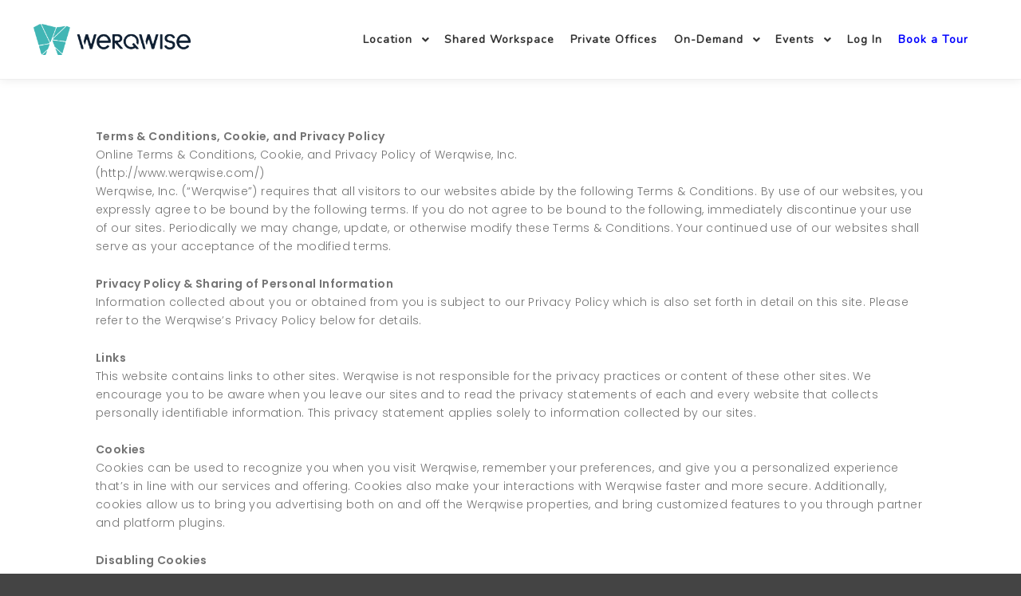

--- FILE ---
content_type: text/html; charset=UTF-8
request_url: https://werqwise.com/terms-condition-privacy-policy/
body_size: 17130
content:
<!DOCTYPE html>
<!--[if IE 9]>    <html class="no-js lt-ie10" lang="en-US"> <![endif]-->
<!--[if gt IE 9]><!--> <html class="no-js" lang="en-US"> <!--<![endif]-->
<head>

<meta charset="UTF-8" />
<meta name="viewport" content="width=device-width,initial-scale=1" />
<meta http-equiv="X-UA-Compatible" content="IE=edge">
<link rel="profile" href="https://gmpg.org/xfn/11" />
<meta name='robots' content='index, follow, max-image-preview:large, max-snippet:-1, max-video-preview:-1' />

	<!-- This site is optimized with the Yoast SEO plugin v24.5 - https://yoast.com/wordpress/plugins/seo/ -->
	<title>Terms &amp; Conditions - Werqwise | Co-working &amp; Custom Office Spaces</title>
	<meta name="description" content="Werqwise, Inc (&quot;Werqwise&quot;) requires that all visitors to our websites abide by the following Terms &amp; Conditions." />
	<link rel="canonical" href="https://werqwise.com/terms-condition-privacy-policy/" />
	<meta property="og:locale" content="en_US" />
	<meta property="og:type" content="article" />
	<meta property="og:title" content="Terms &amp; Conditions - Werqwise | Co-working &amp; Custom Office Spaces" />
	<meta property="og:description" content="Werqwise, Inc (&quot;Werqwise&quot;) requires that all visitors to our websites abide by the following Terms &amp; Conditions." />
	<meta property="og:url" content="https://werqwise.com/terms-condition-privacy-policy/" />
	<meta property="og:site_name" content="Werqwise | Co-working &amp; Custom Office Spaces" />
	<meta property="article:modified_time" content="2019-08-15T18:36:06+00:00" />
	<meta name="twitter:card" content="summary_large_image" />
	<meta name="twitter:label1" content="Est. reading time" />
	<meta name="twitter:data1" content="9 minutes" />
	<script type="application/ld+json" class="yoast-schema-graph">{"@context":"https://schema.org","@graph":[{"@type":"WebPage","@id":"https://werqwise.com/terms-condition-privacy-policy/","url":"https://werqwise.com/terms-condition-privacy-policy/","name":"Terms & Conditions - Werqwise | Co-working &amp; Custom Office Spaces","isPartOf":{"@id":"https://werqwise.com/#website"},"datePublished":"2019-05-21T19:46:23+00:00","dateModified":"2019-08-15T18:36:06+00:00","description":"Werqwise, Inc (\"Werqwise\") requires that all visitors to our websites abide by the following Terms & Conditions.","breadcrumb":{"@id":"https://werqwise.com/terms-condition-privacy-policy/#breadcrumb"},"inLanguage":"en-US","potentialAction":[{"@type":"ReadAction","target":["https://werqwise.com/terms-condition-privacy-policy/"]}]},{"@type":"BreadcrumbList","@id":"https://werqwise.com/terms-condition-privacy-policy/#breadcrumb","itemListElement":[{"@type":"ListItem","position":1,"name":"Home","item":"https://werqwise.com/"},{"@type":"ListItem","position":2,"name":"Terms &#038; Conditions"}]},{"@type":"WebSite","@id":"https://werqwise.com/#website","url":"https://werqwise.com/","name":"Werqwise | Co-working &amp; Custom Office Spaces","description":"Werqwise offers custom communal workspaces and private offices to build your business, make connections, and be part of a community.","publisher":{"@id":"https://werqwise.com/#organization"},"potentialAction":[{"@type":"SearchAction","target":{"@type":"EntryPoint","urlTemplate":"https://werqwise.com/?s={search_term_string}"},"query-input":{"@type":"PropertyValueSpecification","valueRequired":true,"valueName":"search_term_string"}}],"inLanguage":"en-US"},{"@type":"Organization","@id":"https://werqwise.com/#organization","name":"Werqwise | Co-working &amp; Custom Office Spaces","url":"https://werqwise.com/","logo":{"@type":"ImageObject","inLanguage":"en-US","@id":"https://werqwise.com/#/schema/logo/image/","url":"https://werqwise.com/wp-content/uploads/2021/02/Werqwise-blue-text.png","contentUrl":"https://werqwise.com/wp-content/uploads/2021/02/Werqwise-blue-text.png","width":3780,"height":1019,"caption":"Werqwise | Co-working &amp; Custom Office Spaces"},"image":{"@id":"https://werqwise.com/#/schema/logo/image/"}}]}</script>
	<!-- / Yoast SEO plugin. -->


<link rel='dns-prefetch' href='//werqwise.com' />
<link href='https://fonts.gstatic.com' crossorigin rel='preconnect' />
<link rel="alternate" type="application/rss+xml" title="Werqwise | Co-working &amp; Custom Office Spaces &raquo; Feed" href="https://werqwise.com/feed/" />
<link rel="alternate" title="oEmbed (JSON)" type="application/json+oembed" href="https://werqwise.com/wp-json/oembed/1.0/embed?url=https%3A%2F%2Fwerqwise.com%2Fterms-condition-privacy-policy%2F" />
<link rel="alternate" title="oEmbed (XML)" type="text/xml+oembed" href="https://werqwise.com/wp-json/oembed/1.0/embed?url=https%3A%2F%2Fwerqwise.com%2Fterms-condition-privacy-policy%2F&#038;format=xml" />
<style id='wp-img-auto-sizes-contain-inline-css' type='text/css'>
img:is([sizes=auto i],[sizes^="auto," i]){contain-intrinsic-size:3000px 1500px}
/*# sourceURL=wp-img-auto-sizes-contain-inline-css */
</style>
<link rel='stylesheet' id='embedpress-css-css' href='https://werqwise.com/wp-content/plugins/embedpress/assets/css/embedpress.css?ver=1767629077' type='text/css' media='all' />
<link rel='stylesheet' id='embedpress-blocks-style-css' href='https://werqwise.com/wp-content/plugins/embedpress/assets/css/blocks.build.css?ver=1767629077' type='text/css' media='all' />
<link rel='stylesheet' id='embedpress-lazy-load-css-css' href='https://werqwise.com/wp-content/plugins/embedpress/assets/css/lazy-load.css?ver=1767629077' type='text/css' media='all' />
<style id='wp-emoji-styles-inline-css' type='text/css'>

	img.wp-smiley, img.emoji {
		display: inline !important;
		border: none !important;
		box-shadow: none !important;
		height: 1em !important;
		width: 1em !important;
		margin: 0 0.07em !important;
		vertical-align: -0.1em !important;
		background: none !important;
		padding: 0 !important;
	}
/*# sourceURL=wp-emoji-styles-inline-css */
</style>
<link rel='stylesheet' id='wp-block-library-css' href='https://werqwise.com/wp-includes/css/dist/block-library/style.min.css?ver=6.9' type='text/css' media='all' />
<style id='wp-block-paragraph-inline-css' type='text/css'>
.is-small-text{font-size:.875em}.is-regular-text{font-size:1em}.is-large-text{font-size:2.25em}.is-larger-text{font-size:3em}.has-drop-cap:not(:focus):first-letter{float:left;font-size:8.4em;font-style:normal;font-weight:100;line-height:.68;margin:.05em .1em 0 0;text-transform:uppercase}body.rtl .has-drop-cap:not(:focus):first-letter{float:none;margin-left:.1em}p.has-drop-cap.has-background{overflow:hidden}:root :where(p.has-background){padding:1.25em 2.375em}:where(p.has-text-color:not(.has-link-color)) a{color:inherit}p.has-text-align-left[style*="writing-mode:vertical-lr"],p.has-text-align-right[style*="writing-mode:vertical-rl"]{rotate:180deg}
/*# sourceURL=https://werqwise.com/wp-includes/blocks/paragraph/style.min.css */
</style>
<style id='global-styles-inline-css' type='text/css'>
:root{--wp--preset--aspect-ratio--square: 1;--wp--preset--aspect-ratio--4-3: 4/3;--wp--preset--aspect-ratio--3-4: 3/4;--wp--preset--aspect-ratio--3-2: 3/2;--wp--preset--aspect-ratio--2-3: 2/3;--wp--preset--aspect-ratio--16-9: 16/9;--wp--preset--aspect-ratio--9-16: 9/16;--wp--preset--color--black: #000000;--wp--preset--color--cyan-bluish-gray: #abb8c3;--wp--preset--color--white: #ffffff;--wp--preset--color--pale-pink: #f78da7;--wp--preset--color--vivid-red: #cf2e2e;--wp--preset--color--luminous-vivid-orange: #ff6900;--wp--preset--color--luminous-vivid-amber: #fcb900;--wp--preset--color--light-green-cyan: #7bdcb5;--wp--preset--color--vivid-green-cyan: #00d084;--wp--preset--color--pale-cyan-blue: #8ed1fc;--wp--preset--color--vivid-cyan-blue: #0693e3;--wp--preset--color--vivid-purple: #9b51e0;--wp--preset--gradient--vivid-cyan-blue-to-vivid-purple: linear-gradient(135deg,rgb(6,147,227) 0%,rgb(155,81,224) 100%);--wp--preset--gradient--light-green-cyan-to-vivid-green-cyan: linear-gradient(135deg,rgb(122,220,180) 0%,rgb(0,208,130) 100%);--wp--preset--gradient--luminous-vivid-amber-to-luminous-vivid-orange: linear-gradient(135deg,rgb(252,185,0) 0%,rgb(255,105,0) 100%);--wp--preset--gradient--luminous-vivid-orange-to-vivid-red: linear-gradient(135deg,rgb(255,105,0) 0%,rgb(207,46,46) 100%);--wp--preset--gradient--very-light-gray-to-cyan-bluish-gray: linear-gradient(135deg,rgb(238,238,238) 0%,rgb(169,184,195) 100%);--wp--preset--gradient--cool-to-warm-spectrum: linear-gradient(135deg,rgb(74,234,220) 0%,rgb(151,120,209) 20%,rgb(207,42,186) 40%,rgb(238,44,130) 60%,rgb(251,105,98) 80%,rgb(254,248,76) 100%);--wp--preset--gradient--blush-light-purple: linear-gradient(135deg,rgb(255,206,236) 0%,rgb(152,150,240) 100%);--wp--preset--gradient--blush-bordeaux: linear-gradient(135deg,rgb(254,205,165) 0%,rgb(254,45,45) 50%,rgb(107,0,62) 100%);--wp--preset--gradient--luminous-dusk: linear-gradient(135deg,rgb(255,203,112) 0%,rgb(199,81,192) 50%,rgb(65,88,208) 100%);--wp--preset--gradient--pale-ocean: linear-gradient(135deg,rgb(255,245,203) 0%,rgb(182,227,212) 50%,rgb(51,167,181) 100%);--wp--preset--gradient--electric-grass: linear-gradient(135deg,rgb(202,248,128) 0%,rgb(113,206,126) 100%);--wp--preset--gradient--midnight: linear-gradient(135deg,rgb(2,3,129) 0%,rgb(40,116,252) 100%);--wp--preset--font-size--small: 13px;--wp--preset--font-size--medium: 20px;--wp--preset--font-size--large: 36px;--wp--preset--font-size--x-large: 42px;--wp--preset--spacing--20: 0.44rem;--wp--preset--spacing--30: 0.67rem;--wp--preset--spacing--40: 1rem;--wp--preset--spacing--50: 1.5rem;--wp--preset--spacing--60: 2.25rem;--wp--preset--spacing--70: 3.38rem;--wp--preset--spacing--80: 5.06rem;--wp--preset--shadow--natural: 6px 6px 9px rgba(0, 0, 0, 0.2);--wp--preset--shadow--deep: 12px 12px 50px rgba(0, 0, 0, 0.4);--wp--preset--shadow--sharp: 6px 6px 0px rgba(0, 0, 0, 0.2);--wp--preset--shadow--outlined: 6px 6px 0px -3px rgb(255, 255, 255), 6px 6px rgb(0, 0, 0);--wp--preset--shadow--crisp: 6px 6px 0px rgb(0, 0, 0);}:where(.is-layout-flex){gap: 0.5em;}:where(.is-layout-grid){gap: 0.5em;}body .is-layout-flex{display: flex;}.is-layout-flex{flex-wrap: wrap;align-items: center;}.is-layout-flex > :is(*, div){margin: 0;}body .is-layout-grid{display: grid;}.is-layout-grid > :is(*, div){margin: 0;}:where(.wp-block-columns.is-layout-flex){gap: 2em;}:where(.wp-block-columns.is-layout-grid){gap: 2em;}:where(.wp-block-post-template.is-layout-flex){gap: 1.25em;}:where(.wp-block-post-template.is-layout-grid){gap: 1.25em;}.has-black-color{color: var(--wp--preset--color--black) !important;}.has-cyan-bluish-gray-color{color: var(--wp--preset--color--cyan-bluish-gray) !important;}.has-white-color{color: var(--wp--preset--color--white) !important;}.has-pale-pink-color{color: var(--wp--preset--color--pale-pink) !important;}.has-vivid-red-color{color: var(--wp--preset--color--vivid-red) !important;}.has-luminous-vivid-orange-color{color: var(--wp--preset--color--luminous-vivid-orange) !important;}.has-luminous-vivid-amber-color{color: var(--wp--preset--color--luminous-vivid-amber) !important;}.has-light-green-cyan-color{color: var(--wp--preset--color--light-green-cyan) !important;}.has-vivid-green-cyan-color{color: var(--wp--preset--color--vivid-green-cyan) !important;}.has-pale-cyan-blue-color{color: var(--wp--preset--color--pale-cyan-blue) !important;}.has-vivid-cyan-blue-color{color: var(--wp--preset--color--vivid-cyan-blue) !important;}.has-vivid-purple-color{color: var(--wp--preset--color--vivid-purple) !important;}.has-black-background-color{background-color: var(--wp--preset--color--black) !important;}.has-cyan-bluish-gray-background-color{background-color: var(--wp--preset--color--cyan-bluish-gray) !important;}.has-white-background-color{background-color: var(--wp--preset--color--white) !important;}.has-pale-pink-background-color{background-color: var(--wp--preset--color--pale-pink) !important;}.has-vivid-red-background-color{background-color: var(--wp--preset--color--vivid-red) !important;}.has-luminous-vivid-orange-background-color{background-color: var(--wp--preset--color--luminous-vivid-orange) !important;}.has-luminous-vivid-amber-background-color{background-color: var(--wp--preset--color--luminous-vivid-amber) !important;}.has-light-green-cyan-background-color{background-color: var(--wp--preset--color--light-green-cyan) !important;}.has-vivid-green-cyan-background-color{background-color: var(--wp--preset--color--vivid-green-cyan) !important;}.has-pale-cyan-blue-background-color{background-color: var(--wp--preset--color--pale-cyan-blue) !important;}.has-vivid-cyan-blue-background-color{background-color: var(--wp--preset--color--vivid-cyan-blue) !important;}.has-vivid-purple-background-color{background-color: var(--wp--preset--color--vivid-purple) !important;}.has-black-border-color{border-color: var(--wp--preset--color--black) !important;}.has-cyan-bluish-gray-border-color{border-color: var(--wp--preset--color--cyan-bluish-gray) !important;}.has-white-border-color{border-color: var(--wp--preset--color--white) !important;}.has-pale-pink-border-color{border-color: var(--wp--preset--color--pale-pink) !important;}.has-vivid-red-border-color{border-color: var(--wp--preset--color--vivid-red) !important;}.has-luminous-vivid-orange-border-color{border-color: var(--wp--preset--color--luminous-vivid-orange) !important;}.has-luminous-vivid-amber-border-color{border-color: var(--wp--preset--color--luminous-vivid-amber) !important;}.has-light-green-cyan-border-color{border-color: var(--wp--preset--color--light-green-cyan) !important;}.has-vivid-green-cyan-border-color{border-color: var(--wp--preset--color--vivid-green-cyan) !important;}.has-pale-cyan-blue-border-color{border-color: var(--wp--preset--color--pale-cyan-blue) !important;}.has-vivid-cyan-blue-border-color{border-color: var(--wp--preset--color--vivid-cyan-blue) !important;}.has-vivid-purple-border-color{border-color: var(--wp--preset--color--vivid-purple) !important;}.has-vivid-cyan-blue-to-vivid-purple-gradient-background{background: var(--wp--preset--gradient--vivid-cyan-blue-to-vivid-purple) !important;}.has-light-green-cyan-to-vivid-green-cyan-gradient-background{background: var(--wp--preset--gradient--light-green-cyan-to-vivid-green-cyan) !important;}.has-luminous-vivid-amber-to-luminous-vivid-orange-gradient-background{background: var(--wp--preset--gradient--luminous-vivid-amber-to-luminous-vivid-orange) !important;}.has-luminous-vivid-orange-to-vivid-red-gradient-background{background: var(--wp--preset--gradient--luminous-vivid-orange-to-vivid-red) !important;}.has-very-light-gray-to-cyan-bluish-gray-gradient-background{background: var(--wp--preset--gradient--very-light-gray-to-cyan-bluish-gray) !important;}.has-cool-to-warm-spectrum-gradient-background{background: var(--wp--preset--gradient--cool-to-warm-spectrum) !important;}.has-blush-light-purple-gradient-background{background: var(--wp--preset--gradient--blush-light-purple) !important;}.has-blush-bordeaux-gradient-background{background: var(--wp--preset--gradient--blush-bordeaux) !important;}.has-luminous-dusk-gradient-background{background: var(--wp--preset--gradient--luminous-dusk) !important;}.has-pale-ocean-gradient-background{background: var(--wp--preset--gradient--pale-ocean) !important;}.has-electric-grass-gradient-background{background: var(--wp--preset--gradient--electric-grass) !important;}.has-midnight-gradient-background{background: var(--wp--preset--gradient--midnight) !important;}.has-small-font-size{font-size: var(--wp--preset--font-size--small) !important;}.has-medium-font-size{font-size: var(--wp--preset--font-size--medium) !important;}.has-large-font-size{font-size: var(--wp--preset--font-size--large) !important;}.has-x-large-font-size{font-size: var(--wp--preset--font-size--x-large) !important;}
/*# sourceURL=global-styles-inline-css */
</style>

<style id='classic-theme-styles-inline-css' type='text/css'>
/*! This file is auto-generated */
.wp-block-button__link{color:#fff;background-color:#32373c;border-radius:9999px;box-shadow:none;text-decoration:none;padding:calc(.667em + 2px) calc(1.333em + 2px);font-size:1.125em}.wp-block-file__button{background:#32373c;color:#fff;text-decoration:none}
/*# sourceURL=/wp-includes/css/classic-themes.min.css */
</style>
<link rel='stylesheet' id='magnific-css' href='https://werqwise.com/wp-content/plugins/shortcode-gallery-for-matterport-showcase/magnific.css?ver=1.1.0' type='text/css' media='all' />
<link rel='stylesheet' id='wp-matterport-css' href='https://werqwise.com/wp-content/plugins/shortcode-gallery-for-matterport-showcase/wp-matterport.css?ver=2.2.2' type='text/css' media='all' />
<link rel='stylesheet' id='jquery-lightgallery-css' href='https://werqwise.com/wp-content/themes/fatmoon/js/light-gallery/css/lightgallery.min.css?ver=1.9.0' type='text/css' media='all' />
<link rel='stylesheet' id='font-awesome-css' href='https://werqwise.com/wp-content/plugins/elementor/assets/lib/font-awesome/css/font-awesome.min.css?ver=4.7.0' type='text/css' media='all' />
<link rel='stylesheet' id='a13-icomoon-css' href='https://werqwise.com/wp-content/themes/fatmoon/css/icomoon.css?ver=2.4.18' type='text/css' media='all' />
<link rel='stylesheet' id='a13-main-style-css' href='https://werqwise.com/wp-content/themes/fatmoon/style.css?ver=2.4.18' type='text/css' media='all' />
<link rel='stylesheet' id='a13-user-css-css' href='https://werqwise.com/wp-content/uploads/apollo13_framework_files/css/user.css?ver=2.4.18_1758925541' type='text/css' media='all' />
<link rel='stylesheet' id='font-awesome-5-all-css' href='https://werqwise.com/wp-content/plugins/elementor/assets/lib/font-awesome/css/all.min.css?ver=3.11.0' type='text/css' media='all' />
<link rel='stylesheet' id='font-awesome-4-shim-css' href='https://werqwise.com/wp-content/plugins/elementor/assets/lib/font-awesome/css/v4-shims.min.css?ver=3.11.0' type='text/css' media='all' />
<script type="text/javascript" src="https://werqwise.com/wp-includes/js/jquery/jquery.min.js?ver=3.7.1" id="jquery-core-js"></script>
<script type="text/javascript" src="https://werqwise.com/wp-includes/js/jquery/jquery-migrate.min.js?ver=3.4.1" id="jquery-migrate-js"></script>
<script type="text/javascript" src="https://werqwise.com/wp-content/plugins/elementor/assets/lib/font-awesome/js/v4-shims.min.js?ver=3.11.0" id="font-awesome-4-shim-js"></script>
<link rel="https://api.w.org/" href="https://werqwise.com/wp-json/" /><link rel="alternate" title="JSON" type="application/json" href="https://werqwise.com/wp-json/wp/v2/pages/3" /><link rel="EditURI" type="application/rsd+xml" title="RSD" href="https://werqwise.com/xmlrpc.php?rsd" />
<meta name="generator" content="WordPress 6.9" />
<link rel='shortlink' href='https://werqwise.com/?p=3' />
<!-- HFCM by 99 Robots - Snippet # 3: Global Site tag (Google Analytics) -->
<!-- Global site tag (gtag.js) - Google Analytics -->
<script async src="https://www.googletagmanager.com/gtag/js?id=UA-112456810-1"></script>
<script>
  window.dataLayer = window.dataLayer || [];
  function gtag(){dataLayer.push(arguments);}
  gtag('js', new Date());

  gtag('config', 'UA-112456810-1');
</script>

<!-- /end HFCM by 99 Robots -->
<!-- HFCM by 99 Robots - Snippet # 4: New Google Tag Manager -->
<!-- Google Tag Manager -->
<script>(function(w,d,s,l,i){w[l]=w[l]||[];w[l].push({'gtm.start':
new Date().getTime(),event:'gtm.js'});var f=d.getElementsByTagName(s)[0],
j=d.createElement(s),dl=l!='dataLayer'?'&l='+l:'';j.async=true;j.src=
'https://www.googletagmanager.com/gtm.js?id='+i+dl;f.parentNode.insertBefore(j,f);
})(window,document,'script','dataLayer','GTM-T58H76Z');</script>
<!-- End Google Tag Manager -->
<!-- /end HFCM by 99 Robots -->
<!-- HFCM by 99 Robots - Snippet # 5: KIZEN Script -->
<script>
  var config = { 
    business_id: "9dc24b6f-a9c7-4c45-8a25-3288b3358e4a", 
    track_clicks: true, 
    track_views: true 
  };
  
  (function(d,w,c,s,f,e,a){if(!w.KIZEN){w.KIZEN=f=function(){f.a.push([d.currentScript].concat([].slice.apply(arguments)))};f.a=[];f.c=c;e=d.createElement(s);e.async=!0;a=d.getElementsByTagName(s)[0];e.src="https://cdn.usekzn.com/embed/kzn.js";a.parentNode.insertBefore(e,a)}})(document,window,config,"script");
</script>
<!-- /end HFCM by 99 Robots -->

<!-- Generated with Outfunnel Web Tracking plugin v2.9.5 -->
<script>
window.OFID = "60cbc5b4cd20716d520430bd";
window.OF_WP_VERSION = "2.9.5";
(function(){
var script = document.createElement('script');
var url = 'https://cdn.outfunnel.com/c.js?v='+ new Date().toISOString().substring(0,10);
script.setAttribute('src', url);
document.getElementsByTagName('head')[0].appendChild(script);
})();
</script>
<!-- / Outfunnel Web Tracking plugin -->

<script type="text/javascript">
// <![CDATA[
(function(){
    var docElement = document.documentElement,
        className = docElement.className;
    // Change `no-js` to `js`
    var reJS = new RegExp('(^|\\s)no-js( |\\s|$)');
    //space as literal in second capturing group cause there is strange situation when \s is not catched on load when other plugins add their own classes
    className = className.replace(reJS, '$1js$2');
    docElement.className = className;
})();
// ]]>
</script><script type="text/javascript">
// <![CDATA[
WebFontConfig = {
    google: {"families":["Nunito:","Open Sans:600:latin","Poppins:300,600:latin"]},
    active: function () {
        //tell listeners that fonts are loaded
        if (window.jQuery) {
            jQuery(document.body).trigger('webfontsloaded');
        }
    }
};
(function (d) {
    var wf = d.createElement('script'), s = d.scripts[0];
    wf.src = 'https://werqwise.com/wp-content/themes/fatmoon/js/webfontloader.min.js';
    wf.type = 'text/javascript';
    wf.async = 'true';
    s.parentNode.insertBefore(wf, s);
})(document);
// ]]>
</script><meta name="generator" content="Elementor 3.11.0; settings: css_print_method-external, google_font-enabled, font_display-auto">
<link rel="preconnect" href="//code.tidio.co"><link rel="icon" href="https://werqwise.com/wp-content/uploads/2021/02/cropped-Werqwise-W-logo-copy-32x32.png" sizes="32x32" />
<link rel="icon" href="https://werqwise.com/wp-content/uploads/2021/02/cropped-Werqwise-W-logo-copy-192x192.png" sizes="192x192" />
<link rel="apple-touch-icon" href="https://werqwise.com/wp-content/uploads/2021/02/cropped-Werqwise-W-logo-copy-180x180.png" />
<meta name="msapplication-TileImage" content="https://werqwise.com/wp-content/uploads/2021/02/cropped-Werqwise-W-logo-copy-270x270.png" />
		<style type="text/css" id="wp-custom-css">
			
#menu-item-8981 a {
color: blue;
}

.top-menu li li {
    font-size: 8px;
    font-family: 'PUBLIC SANS';
    text-transform: LOWERCASE;
}


/* .pum-content {
	margin-left:20px;
}

.pum-container.pum-responsive.pum-responsive-medium {
	width:30%;
}
 */

		</style>
		</head>

<body id="top" class="privacy-policy wp-singular page-template-default page page-id-3 wp-custom-logo wp-theme-fatmoon header-horizontal site-layout-full elementor-default elementor-kit-10176" itemtype="https://schema.org/WebPage" itemscope>
<div class="whole-layout">
<div id="preloader" class="circle onReady">
    <div class="preload-content">
        <div class="preloader-animation">				<div class="circle-loader"></div>
				</div>
        <a class="skip-preloader a13icon-cross" href="#"></a>
    </div>
</div>
                <div class="page-background to-move"></div>
        <header id="header" class="to-move a13-horizontal header-type-one_line a13-normal-variant header-variant-one_line narrow no-tools default-sticky" itemtype="https://schema.org/WPHeader" itemscope>
		<div class="head">
		
		<div class="logo-container" itemtype="https://schema.org/Organization" itemscope><a class="logo normal-logo image-logo " href="https://werqwise.com/" title="Werqwise | Co-working &amp; Custom Office Spaces" rel="home" itemprop="url"><img src="https://werqwise.com/wp-content/uploads/2021/02/Horizontal_WerqWise_Logo-Blue.png" alt="" width="5152" height="1019" itemprop="logo" /></a></div>
		<nav id="access" class="navigation-bar" itemtype="https://schema.org/SiteNavigationElement" itemscope><!-- this element is need in HTML even if menu is disabled -->
							<div class="menu-container"><ul id="menu-main-new" class="top-menu with-effect menu--ferdinand opener-icons-on"><li id="menu-item-9839" class="menu-item menu-item-type-post_type menu-item-object-page menu-item-has-children menu-parent-item menu-item-9839 normal-menu"><span class="title" tabindex="0"><span><em>Location</em></span></span><i tabindex="0" class="fa sub-mark fa-angle-down"></i>
<ul class="sub-menu">
	<li id="menu-item-11615" class="menu-item menu-item-type-post_type menu-item-object-page menu-item-11615"><a href="https://werqwise.com/san-francisco/"><span>San Francisco &#8211; Lower FiDi</span></a></li>
	<li id="menu-item-18382" class="menu-item menu-item-type-post_type menu-item-object-page menu-item-18382"><a href="https://werqwise.com/1301-sansome/"><span>San Francisco &#8211; Telegraph Hill</span></a></li>
	<li id="menu-item-11614" class="menu-item menu-item-type-post_type menu-item-object-page menu-item-11614"><a href="https://werqwise.com/san-mateo/"><span>San Mateo</span></a></li>
	<li id="menu-item-12647" class="menu-item menu-item-type-post_type menu-item-object-page menu-item-12647"><a href="https://werqwise.com/solihull/"><span>Solihull &#8211; UK</span></a></li>
</ul>
</li>
<li id="menu-item-18190" class="menu-item menu-item-type-post_type menu-item-object-page menu-item-18190 normal-menu"><a href="https://werqwise.com/co-working-space/"><span><em>Shared Workspace</em></span></a></li>
<li id="menu-item-10144" class="menu-item menu-item-type-post_type menu-item-object-page menu-item-10144 normal-menu"><a href="https://werqwise.com/private-offices/"><span><em>Private Offices</em></span></a></li>
<li id="menu-item-17924" class="menu-item menu-item-type-post_type menu-item-object-page menu-item-has-children menu-parent-item menu-item-17924 normal-menu"><a href="https://werqwise.com/day-pass/"><span><em>On-Demand</em></span></a><i tabindex="0" class="fa sub-mark fa-angle-down"></i>
<ul class="sub-menu">
	<li id="menu-item-17927" class="menu-item menu-item-type-post_type menu-item-object-page menu-item-17927"><a href="https://werqwise.com/day-pass/"><span>Day Passes + Meeting Rooms</span></a></li>
</ul>
</li>
<li id="menu-item-9950" class="menu-item menu-item-type-post_type menu-item-object-page menu-item-has-children menu-parent-item menu-item-9950 normal-menu"><a href="https://werqwise.com/events/"><span><em>Events</em></span></a><i tabindex="0" class="fa sub-mark fa-angle-down"></i>
<ul class="sub-menu">
	<li id="menu-item-17967" class="menu-item menu-item-type-post_type menu-item-object-page menu-item-17967"><a href="https://werqwise.com/events/"><span>Host an Event With Us</span></a></li>
</ul>
</li>
<li id="menu-item-8983" class="menu-item menu-item-type-custom menu-item-object-custom menu-item-8983 normal-menu"><a href="https://spaces.nexudus.com/Login?bid=691f645e-f945-4b98-8345-39a91c8bec79&#038;returnUrl=&#038;v="><span><em>Log In</em></span></a></li>
<li id="menu-item-8981" class="menu-item menu-item-type-custom menu-item-object-custom menu-item-8981 normal-menu"><a title="Tour Booking" href="/tours"><span><em>Book a Tour</em></span></a></li>
</ul></div>					</nav>
		<!-- #access -->
		<div id="header-tools" class=" icons-0 only-menu"><button id="mobile-menu-opener" class="a13icon-menu tool" title="Main menu"><span class="screen-reader-text">Main menu</span></button></div>		
			</div>
	</header>
    <div id="mid" class="to-move layout-center layout-parted layout-no-edge layout-fixed no-sidebars">
		<article id="content" class="clearfix" itemtype="https://schema.org/CreativeWork" itemscope>
			<div class="content-limiter">
				<div id="col-mask">

					<div id="post-3" class="content-box post-3 page type-page status-publish">
						<div class="formatter">
														<div class="real-content" itemprop="text">
								
<p><strong>Terms &amp; Conditions, Cookie, and Privacy Policy<br></strong>Online Terms &amp; Conditions, Cookie, and Privacy Policy of Werqwise, Inc.<br>(http://www.werqwise.com/)<br>Werqwise, Inc. (“Werqwise”) requires that all visitors to our websites abide by the following Terms &amp; Conditions. By use of our websites, you expressly agree to be bound by the following terms. If you do not agree to be bound to the following, immediately discontinue your use of our sites. Periodically we may change, update, or otherwise modify these Terms &amp; Conditions. Your continued use of our websites shall serve as your acceptance of the modified terms.​</p>



<p><strong>Privacy Policy &amp; Sharing of Personal Information<br></strong>Information collected about you or obtained from you is subject to our Privacy Policy which is also set forth in detail on this site. Please refer to the Werqwise’s Privacy Policy below for details.​</p>



<p><strong>Links</strong><br>This website contains links to other sites. Werqwise is not responsible for the privacy practices or content of these other sites. We encourage you to be aware when you leave our sites and to read the privacy statements of each and every website that collects personally identifiable information. This privacy statement applies solely to information collected by our sites.</p>



<p><strong>Cookies</strong><br>Cookies can be used to recognize you when you visit Werqwise, remember your preferences, and give you a personalized experience that’s in line with our services and offering. Cookies also make your interactions with Werqwise faster and more secure. Additionally, cookies allow us to bring you advertising both on and off the Werqwise properties, and bring customized features to you through partner and platform plugins.​</p>



<p><strong>Disabling Cookies<br></strong>Most browsers allow you to control cookies through their settings preferences. However, if you limit the ability of websites to set cookies, you may worsen your overall user experience, since it will no longer be personalized to you. It may also stop you from saving settings, like login information.​</p>



<p><strong>Proprietary Rights<br></strong>The content included on this website such as text, graphics, buttons, logos, digitals, data, software, and other materials are protected by copyrights, trademarks, service marks, trade secrets and other proprietary rights and laws. You may not copy, sell, license, or otherwise distribute the content and materials of this website, nor may you create any derivative work from it. Werqwise does allow you, however, to print printable forms and to print one copy of the materials or content for your own personal, noncommercial use, subject to this proprietary notice.​</p>



<p><strong>Electronic Communication<br></strong>When you visit our websites, or communicate with us via e-mail, you are communicating with us electronically. By engaging in such communication, you consent to receive communications from us electronically. Werqwise reserves the right to communicate with you by e-mail and by posting notices on this website. By using this site, you agree that all agreements, notices, disclosures and other communications that we provide to you electronically satisfy any legal requirement that such communications be in writing.</p>



<p><strong>Disclaimer of Warranties<br></strong>ALL CONTENT AND MATERIALS, INCLUDING THE SERVICES MADE AVAILABLE THROUGH THIS website, ARE PROVIDED AS IS. Werqwise, INC. PROVIDES NO WARRANTIES OF ANY KIND.THERE ARE NO EXPRESS OR IMPLIED WARRANTIES OF MERCHANTABILITY, FITNESS FOR A PARTICULAR PURPOSE, OR NONINFRINGMENT. ALL CONTENT AND MATERIALS, INCLUDING THE SERVICES MADE AVAILABLE THROUGH THIS website, ARE ALSO PROVIDED AS AVAILABLE. Werqwise, INC. DOES NOT WARRANT THAT THE CONTENT AND MATERIALS WILL BE AVAILABLE AT ANY PARTICULAR TIME OR LOCATION WITHOUT INTERRUPTION, NOR DOES Werqwise, INC. WARRANT THAT THIS website IS FREE OF VIRUSES, DEFECTS, OR ERRORS. YOUR USE OF THIS website IS SOLELY AT YOUR OWN RISK. IF A JURISDICTION DOES NOT PERMIT SUCH AN EXCLUSION OR SUCH A LIMITATION ON WARRANTY, Werqwise INC.’S EXCLUSION OR LIMITATION ON WARRANTY WILL BE TO THE EXTENT PERMITTED BY LAW.</p>



<p><strong>Limitation of Liability<br></strong>By your use of this website, you hereby expressly agree that if Werqwise so requests, you will defend, indemnify, and hold harmless Werqwise, its employees, officers, and agents, from all claims, liabilities, and expenses (including reasonable attorney’s fees) arising from or relating to your use of Werqwise’s websites. Werqwise is entitled to control the defense of such claim or action, and you agree to cooperate with Werqwise in such a defense.</p>



<p><strong>Choice of Law &amp; Venue<br></strong>These Terms &amp; Conditions are governed by California law, without regard to principles of conflict of laws. Further, any claim or action arising out of or relating to these Terms &amp; Conditions or your use of this website may be filed only in the state or federal courts located in the State of California, County of San Francisco, and by your use of this site you expressly agree to be subject to the personal jurisdiction of such courts.</p>



<p><strong>Termination</strong><br>Werqwise may cancel or terminate your right to use Werqwise’s websites or any part of its websites at any time without notice. In the event of termination, you are no longer authorized to access the part of the websites affected by such cancellation or termination. The restrictions imposed on you with respect to material downloaded from the websites and the disclaimers and limitations of liabilities set forth in these Terms &amp; Conditions shall survive notwithstanding your termination of use.</p>



<p><strong>Entire Agreement &amp; Severability<br></strong>These Terms &amp; Conditions constitute the entire agreement between you and Werqwise with respect to its websites. If any portion is held invalid or unenforceable, the remaining portions will remain in full force and effect and, if possible, the portion found unenforceable will be construed in a manner consistent with the remaining portions.</p>



<p><strong>Privacy Policy<br></strong>Werqwise, Inc. (“Werqwise”) respects your privacy online. Visitors to Werqwise’s Websites are not required to provide any personal information. If you request information from Werqwise, we will ask for information such as your name, company, number of employees, e-mail address, phone number, and date of move-in. Any information collected is voluntarily given. This Privacy Policy is effective as of January 1, 2018, applies to information collected through the Werqwise websites, and our affiliated divisional sites, and covers the following areas:</p>



<p>​</p>



<p>What personally identifiable information is collected by Werqwise or by any third party through our site; How Werqwise uses this information; With whom Werqwise may share this information; What choices are available to you as a user of the site with respect to collection, use and distribution of the information; What types of security procedures are in place to protect the loss, misuse or alteration of information under our control; and How you can correct any inaccuracies in the information.</p>



<p><strong>Information Collection and Use<br></strong>Werqwise reserves the right to collect information on its Websites at two (2) different stages. First, we may collect anonymous, aggregate information (such as domain name or IP address) from all visitors to the sites. This type of information is never linked to any personally identifiable information and is only used in the aggregate to generate statistical reports about the use of our sites.</p>



<p>Second, we may require the submission of certain personally identifiable information when you use services available on the sites. For example, we will collect contact information when you request information and we will collect credit card information when you make a payment online.</p>



<p><strong>Personal Information of Children Under 13<br></strong>Werqwise complies with the requirements of the Children’s Online Privacy Protection Act (COPPA) and the FTC’s Rule interpreting COPPA (16 CFR § 512). Children should only use this site with the supervision of a parent or guardian.</p>



<p><strong>Use of Your Personal Information<br></strong>It is necessary for Werqwise to collect personal information when you register for membership on our Website. We need information such as your name, address, e-mail address, the company you own or work for, and credit card information in order to register you for membership. Werqwise may also use this information to contact you about other information, services, or products related to your membership, in which you might be interested.</p>



<p>Upon registration, you will be provided with a membership login with which you can access your individual membership profile. You are responsible for maintaining the confidentiality of your membership login, and are fully responsible for all activities that occur with respect to your membership. You agree to immediately notify Werqwise of any unauthorized use of your membership.</p>



<p>Because our membership services are offered in conjunction with the services of other companies such as our preferred partners. Please refer to our Terms &amp; Conditions regarding how your personal information may be shared. Werqwise may disclose information about you, such as your name and/or address to other companies unrelated to the membership services to be rendered, unless you inform us that you do not wish such personal information to be sold or otherwise distributed.</p>



<p>If Werqwise believes that you are violating Werqwise’s Terms &amp; Conditions or are causing injury through interference or otherwise, Werqwise will disclose personal information necessary to identify, contact, and/or bring legal action against you.</p>



<p><strong>Use of Aggregate Information<br></strong>We may store information that we collect through log files to create a profile of our users. Log files record internet protocol (IP) addresses, browser types, internet service provider (ISP), referring/exit pages, platform type, date/time stamp, and number of clicks to analyze trends, administer the site, track a customer’s movement in the aggregate, and gather broad demographic information for aggregate use. IP addresses, etc. are not linked to personally identifiable information. A profile is stored information detailing how individual customers use the site. It is used primarily for internal purposes, to help us improve the experience of our customers.</p>



<p><strong>Disclosure of Personal Information As Required By Law<br></strong>Werqwise will disclose site user personal information when required by law, or if we have a good-faith belief that such action is necessary to comply with a current judicial proceeding, a court order or legal process served on us.</p>



<p><strong>Business Transitions<br></strong>In the event Werqwise goes through a business transition, such as a merger, acquisition by another company, or sale of a portion of its assets, our customers’ personal information may be part of the assets transferred.</p>



<p><strong>Security</strong><br>Werqwise takes commercially reasonable precautions to protect your information. When you provide us with credit card information in order to complete a purchase transaction or for verification purposes, we transmit your credit card information in an encrypted format using industry-standard, SSL (secure socket layer) encryption. However, given the nature of the Internet and the fact that network security measures are not infallible, we cannot guarantee the security of information submitted through the site.</p>



<p><strong>Correcting, Updating, Deleting and Deactivating Personal Information<br></strong>If your personally identifiable information changes, you may contact us to correct, update or delete and deactivate our record of your personally identifiable information. Only you can make changes to your personal information. If you would like to correct any information that has been inaccurately provided to us or that has changed, please send us clear instructions in writing to that effect.</p>



<p><strong>Notification of Changes<br></strong>Any changes to Werqwise’s Privacy Policy will be posted here. Questions regarding Werqwise’s Privacy Policy should be directed to one of our Member Experience Team at (415) 520-3270.<br></p>
								<div class="clear"></div>

															</div>

							
						</div>
					</div>
									</div>
			</div>
		</article>

			</div><!-- #mid -->

<footer id="footer" class="to-move narrow classic" itemtype="https://schema.org/WPFooter" itemscope><div class="foot-widgets three-col dark-sidebar"><div class="foot-content clearfix"><div id="custom_html-5" class="widget_text widget widget_custom_html"><div class="textwidget custom-html-widget"><div style="color:#202020; font-family:'Public Sans'; font-size:13px; font-weight: 500; text-align: left;">
Discover</div>

<div style="color:#696868; font-family:'Public Sans'; font-size:11px; font-weight: 400; text-align: left;">
<a href="https://werqwise.com/tours/">Book a Tour</a> <br>
<a href="https://werqwise.com/memberships/">Memberships</a>
<br>
<a href="https://werqwise.com/day-pass/">Day Pass</a>
<br>
<a href="https://werqwise.com/blog/">Blog</a>
<br>
<a href="https://werqwise.com/team/">Our Team</a>
	
</div></div></div><div id="custom_html-2" class="widget_text widget widget_custom_html"><div class="textwidget custom-html-widget"><a style="color:#202020; font-family:'Public Sans'; font-size:13px; font-weight: 500; text-align: left;" href="https://werqwise.com/contact/">
Contact </a>
<a style="color:#696868; font-family:'Public Sans'; font-size:11px; font-weight: 400; text-align: left;"> <br>415 520 - 3270</a>
<a style="color:#696868; font-family:'Public Sans'; font-size:11px; font-weight: 400;"><br> <a href="mailto:sales@werqwise.com">Sales@werqwise.com</a> </a>
<a style="color:#696868; font-family:'Public Sans'; font-size:11px; font-weight: 400;"><br><a href="mailto:events@werqwise.com">events@werqwise.com</a></a>
<br><br></div></div></div>
	                </div>			<div class="foot-items">
				<div class="foot-content clearfix">
	                <div class="foot-text"><a style="color:#202020;font-family:'Public Sans';font-size:11px;font-weight: 400">© 2025 Werqwise Ltd.</a><br />
<a style="color:#202020;font-family:'Public Sans';font-size:11px;font-weight: 400">Terms &amp; Conditions</a><br />
</div>				</div>
			</div>
		</footer>
	</div><!-- .whole-layout -->
<script type="speculationrules">
{"prefetch":[{"source":"document","where":{"and":[{"href_matches":"/*"},{"not":{"href_matches":["/wp-*.php","/wp-admin/*","/wp-content/uploads/*","/wp-content/*","/wp-content/plugins/*","/wp-content/themes/fatmoon/*","/*\\?(.+)"]}},{"not":{"selector_matches":"a[rel~=\"nofollow\"]"}},{"not":{"selector_matches":".no-prefetch, .no-prefetch a"}}]},"eagerness":"conservative"}]}
</script>
			<script>
				// Used by Gallery Custom Links to handle tenacious Lightboxes
				//jQuery(document).ready(function () {

					function mgclInit() {
						
						// In jQuery:
						// if (jQuery.fn.off) {
						// 	jQuery('.no-lightbox, .no-lightbox img').off('click'); // jQuery 1.7+
						// }
						// else {
						// 	jQuery('.no-lightbox, .no-lightbox img').unbind('click'); // < jQuery 1.7
						// }

						// 2022/10/24: In Vanilla JS
						var elements = document.querySelectorAll('.no-lightbox, .no-lightbox img');
						for (var i = 0; i < elements.length; i++) {
						 	elements[i].onclick = null;
						}


						// In jQuery:
						//jQuery('a.no-lightbox').click(mgclOnClick);

						// 2022/10/24: In Vanilla JS:
						var elements = document.querySelectorAll('a.no-lightbox');
						for (var i = 0; i < elements.length; i++) {
						 	elements[i].onclick = mgclOnClick;
						}

						// in jQuery:
						// if (jQuery.fn.off) {
						// 	jQuery('a.set-target').off('click'); // jQuery 1.7+
						// }
						// else {
						// 	jQuery('a.set-target').unbind('click'); // < jQuery 1.7
						// }
						// jQuery('a.set-target').click(mgclOnClick);

						// 2022/10/24: In Vanilla JS:
						var elements = document.querySelectorAll('a.set-target');
						for (var i = 0; i < elements.length; i++) {
						 	elements[i].onclick = mgclOnClick;
						}
					}

					function mgclOnClick() {
						if (!this.target || this.target == '' || this.target == '_self')
							window.location = this.href;
						else
							window.open(this.href,this.target);
						return false;
					}

					// From WP Gallery Custom Links
					// Reduce the number of  conflicting lightboxes
					function mgclAddLoadEvent(func) {
						var oldOnload = window.onload;
						if (typeof window.onload != 'function') {
							window.onload = func;
						} else {
							window.onload = function() {
								oldOnload();
								func();
							}
						}
					}

					mgclAddLoadEvent(mgclInit);
					mgclInit();

				//});
			</script>
		<script type="text/javascript" id="apollo13framework-plugins-js-extra">
/* <![CDATA[ */
var ApolloParams = {"ajaxurl":"https://werqwise.com/wp-admin/admin-ajax.php","site_url":"https://werqwise.com/","defimgurl":"https://werqwise.com/wp-content/themes/fatmoon/images/holders/photo.png","options_name":"apollo13_option","load_more":"Load more","loading_items":"Loading next items","anchors_in_bar":"","scroll_to_anchor":"1","writing_effect_mobile":"","writing_effect_speed":"10","hide_content_under_header":"off","default_header_variant":"normal","header_sticky_top_bar":"","header_color_variants":"on","show_header_at":"0","header_normal_social_colors":"color|black_hover|semi-transparent|color_hover","header_light_social_colors":"semi-transparent|color_hover|white|color_hover","header_dark_social_colors":"semi-transparent|color_hover|white|color_hover","header_sticky_social_colors":"semi-transparent|color_hover|white|color_hover","close_mobile_menu_on_click":"","menu_overlay_on_click":"","allow_mobile_menu":"1","submenu_opener":"fa-angle-down","submenu_closer":"fa-angle-up","submenu_third_lvl_opener":"fa-angle-right","submenu_third_lvl_closer":"fa-angle-left","posts_layout_mode":"packery","products_brick_margin":"20","products_layout_mode":"packery","albums_list_layout_mode":"packery","album_bricks_thumb_video":"","works_list_layout_mode":"packery","work_bricks_thumb_video":"","people_list_layout_mode":"fitRows","lg_lightbox_share":"1","lg_lightbox_controls":"1","lg_lightbox_download":"","lg_lightbox_counter":"1","lg_lightbox_thumbnail":"1","lg_lightbox_show_thumbs":"","lg_lightbox_autoplay":"1","lg_lightbox_autoplay_open":"","lg_lightbox_progressbar":"1","lg_lightbox_full_screen":"1","lg_lightbox_zoom":"1","lg_lightbox_mode":"lg-slide","lg_lightbox_speed":"600","lg_lightbox_preload":"1","lg_lightbox_hide_delay":"2000","lg_lightbox_autoplay_pause":"5000","lightbox_single_post":""};
//# sourceURL=apollo13framework-plugins-js-extra
/* ]]> */
</script>
<script type="text/javascript" src="https://werqwise.com/wp-content/themes/fatmoon/js/helpers.min.js?ver=2.4.18" id="apollo13framework-plugins-js"></script>
<script type="text/javascript" src="https://werqwise.com/wp-content/themes/fatmoon/js/jquery.fitvids.min.js?ver=1.1" id="jquery-fitvids-js"></script>
<script type="text/javascript" src="https://werqwise.com/wp-content/themes/fatmoon/js/jquery.fittext.min.js?ver=1.2" id="jquery-fittext-js"></script>
<script type="text/javascript" src="https://werqwise.com/wp-content/themes/fatmoon/js/jquery.slides.min.js?ver=3.0.4" id="jquery-slides-js"></script>
<script type="text/javascript" src="https://werqwise.com/wp-content/themes/fatmoon/js/jquery.sticky-kit.min.js?ver=1.1.2" id="jquery-sticky-kit-js"></script>
<script type="text/javascript" src="https://werqwise.com/wp-content/themes/fatmoon/js/jquery.mousewheel.min.js?ver=3.1.13" id="jquery-mousewheel-js"></script>
<script type="text/javascript" src="https://werqwise.com/wp-content/themes/fatmoon/js/typed.min.js?ver=1.1.4" id="jquery-typed-js"></script>
<script type="text/javascript" src="https://werqwise.com/wp-content/themes/fatmoon/js/isotope.pkgd.min.js?ver=3.0.6" id="apollo13framework-isotope-js"></script>
<script type="text/javascript" src="https://werqwise.com/wp-content/themes/fatmoon/js/light-gallery/js/lightgallery-all.min.js?ver=1.9.0" id="jquery-lightgallery-js"></script>
<script type="text/javascript" src="https://werqwise.com/wp-content/themes/fatmoon/js/script.min.js?ver=2.4.18" id="apollo13framework-scripts-js"></script>
<script type="text/javascript" src="https://werqwise.com/wp-content/plugins/embedpress/assets/js/gallery-justify.js?ver=1767629077" id="embedpress-gallery-justify-js"></script>
<script type="text/javascript" src="https://werqwise.com/wp-content/plugins/embedpress/assets/js/lazy-load.js?ver=1767629077" id="embedpress-lazy-load-js"></script>
<script type="text/javascript" src="https://werqwise.com/wp-content/plugins/shortcode-gallery-for-matterport-showcase/magnific.min.js?ver%5B0%5D=jquery" id="magnific-js"></script>
<script type="text/javascript" src="https://werqwise.com/wp-content/plugins/shortcode-gallery-for-matterport-showcase/wp-matterport.js?ver%5B0%5D=jquery&amp;ver%5B1%5D=magnific" id="wp-matterport-js"></script>
<script id="wp-emoji-settings" type="application/json">
{"baseUrl":"https://s.w.org/images/core/emoji/17.0.2/72x72/","ext":".png","svgUrl":"https://s.w.org/images/core/emoji/17.0.2/svg/","svgExt":".svg","source":{"concatemoji":"https://werqwise.com/wp-includes/js/wp-emoji-release.min.js?ver=6.9"}}
</script>
<script type="module">
/* <![CDATA[ */
/*! This file is auto-generated */
const a=JSON.parse(document.getElementById("wp-emoji-settings").textContent),o=(window._wpemojiSettings=a,"wpEmojiSettingsSupports"),s=["flag","emoji"];function i(e){try{var t={supportTests:e,timestamp:(new Date).valueOf()};sessionStorage.setItem(o,JSON.stringify(t))}catch(e){}}function c(e,t,n){e.clearRect(0,0,e.canvas.width,e.canvas.height),e.fillText(t,0,0);t=new Uint32Array(e.getImageData(0,0,e.canvas.width,e.canvas.height).data);e.clearRect(0,0,e.canvas.width,e.canvas.height),e.fillText(n,0,0);const a=new Uint32Array(e.getImageData(0,0,e.canvas.width,e.canvas.height).data);return t.every((e,t)=>e===a[t])}function p(e,t){e.clearRect(0,0,e.canvas.width,e.canvas.height),e.fillText(t,0,0);var n=e.getImageData(16,16,1,1);for(let e=0;e<n.data.length;e++)if(0!==n.data[e])return!1;return!0}function u(e,t,n,a){switch(t){case"flag":return n(e,"\ud83c\udff3\ufe0f\u200d\u26a7\ufe0f","\ud83c\udff3\ufe0f\u200b\u26a7\ufe0f")?!1:!n(e,"\ud83c\udde8\ud83c\uddf6","\ud83c\udde8\u200b\ud83c\uddf6")&&!n(e,"\ud83c\udff4\udb40\udc67\udb40\udc62\udb40\udc65\udb40\udc6e\udb40\udc67\udb40\udc7f","\ud83c\udff4\u200b\udb40\udc67\u200b\udb40\udc62\u200b\udb40\udc65\u200b\udb40\udc6e\u200b\udb40\udc67\u200b\udb40\udc7f");case"emoji":return!a(e,"\ud83e\u1fac8")}return!1}function f(e,t,n,a){let r;const o=(r="undefined"!=typeof WorkerGlobalScope&&self instanceof WorkerGlobalScope?new OffscreenCanvas(300,150):document.createElement("canvas")).getContext("2d",{willReadFrequently:!0}),s=(o.textBaseline="top",o.font="600 32px Arial",{});return e.forEach(e=>{s[e]=t(o,e,n,a)}),s}function r(e){var t=document.createElement("script");t.src=e,t.defer=!0,document.head.appendChild(t)}a.supports={everything:!0,everythingExceptFlag:!0},new Promise(t=>{let n=function(){try{var e=JSON.parse(sessionStorage.getItem(o));if("object"==typeof e&&"number"==typeof e.timestamp&&(new Date).valueOf()<e.timestamp+604800&&"object"==typeof e.supportTests)return e.supportTests}catch(e){}return null}();if(!n){if("undefined"!=typeof Worker&&"undefined"!=typeof OffscreenCanvas&&"undefined"!=typeof URL&&URL.createObjectURL&&"undefined"!=typeof Blob)try{var e="postMessage("+f.toString()+"("+[JSON.stringify(s),u.toString(),c.toString(),p.toString()].join(",")+"));",a=new Blob([e],{type:"text/javascript"});const r=new Worker(URL.createObjectURL(a),{name:"wpTestEmojiSupports"});return void(r.onmessage=e=>{i(n=e.data),r.terminate(),t(n)})}catch(e){}i(n=f(s,u,c,p))}t(n)}).then(e=>{for(const n in e)a.supports[n]=e[n],a.supports.everything=a.supports.everything&&a.supports[n],"flag"!==n&&(a.supports.everythingExceptFlag=a.supports.everythingExceptFlag&&a.supports[n]);var t;a.supports.everythingExceptFlag=a.supports.everythingExceptFlag&&!a.supports.flag,a.supports.everything||((t=a.source||{}).concatemoji?r(t.concatemoji):t.wpemoji&&t.twemoji&&(r(t.twemoji),r(t.wpemoji)))});
//# sourceURL=https://werqwise.com/wp-includes/js/wp-emoji-loader.min.js
/* ]]> */
</script>
<script> jQuery(function($){ $(".widget_meta a[href='https://werqwise.com/comments/feed/']").parent().remove(); }); </script><script type='text/javascript'>
document.tidioChatCode = "8yyrgb8f5ggddvladuoqpecanwsd7anu";
(function() {
  function asyncLoad() {
    var tidioScript = document.createElement("script");
    tidioScript.type = "text/javascript";
    tidioScript.async = true;
    tidioScript.src = "//code.tidio.co/8yyrgb8f5ggddvladuoqpecanwsd7anu.js";
    document.body.appendChild(tidioScript);
  }
  if (window.attachEvent) {
    window.attachEvent("onload", asyncLoad);
  } else {
    window.addEventListener("load", asyncLoad, false);
  }
})();
</script>
</html>

--- FILE ---
content_type: application/javascript
request_url: https://cdn.usekzn.com/embed/kzn.js
body_size: 1847
content:
!function(e){"use strict";let t=document.currentScript,n={iframeWidth:"100%",iframeMinWidth:300,iframeMinHeight:300,iframeBorder:"none",kizenDataAttribute:"data-kizenurl",kizenContainer:"kizen-form",kizenContainerSelector:"data-container"};if(e.KIZEN&&e.KIZEN.loaded){console.log("KIZEN already loaded");return}var i=new function(){var i,o,r="https://e.usekzn.com",a=null,c=null,s=null,d=null;return{init:function(t){var n;if(i){console.log("KIZEN already initialized");return}i=t.business_id,(t=t||{}).api_root&&(r=t.api_root),t.cookie_domain&&(a=t.cookie_domain),t.track_clicks&&document.addEventListener&&document.addEventListener("click",l),t.track_views&&("function"==typeof e.onpopstate&&(c=e.onpopstate),e.onpopstate=function(t){void 0!==t.state&&f(),c&&c.apply(e,arguments)},n=e.history.pushState,e.history.pushState=function(){return 3==arguments.length&&f(),n.apply(e.history,arguments)},f())},action:function(i,...o){switch(i){case"interaction":return u(...o);case"embedForm":return function(i,o,r){var a;"string"==typeof i&&(o=i,i=t),a=function(){if(o||(o=i.getAttribute(n.kizenDataAttribute)||(console.log("WARNING: Kizen URL is not specified on script tag."),"")),!o)return;let t=function(e){let t=document.createElement("iframe");return t.src=e+"?session_id="+p(),t.width=n.iframeWidth,t.height=n.iframeMinHeight+"px",t.loading="eager",t.style.border=n.iframeBorder,t.style.minWidth=n.iframeMinWidth+"px",t}(o);if(e.addEventListener("message",function(t,i="http://example.org:8080"){let o=0;return i=>{if(i.source!==t.contentWindow)return;let r=Array.isArray(i.data)?i.data:[];switch(r[0]){case"resize":{let i=r[1];o!=i&&i>n.iframeMinHeight&&(o=i,e.requestAnimationFrame(function(){t.height=i+"px"}));break}case"redirect":e.location.replace(r[1])}}}(t),{capture:!1,passive:!0}),function(e,t){let i=e.getAttribute(n.kizenContainerSelector),o=document.querySelector(n.kizenContainer);i?i.appendChild(t):o?(o.style.display="block",o.style.width="100%",o.appendChild(t)):e?(e.parentElement==document.head&&console.log("WARNING: Kizen script tag cannot inject into HTML HEAD"),e.parentElement.appendChild(t)):console.log("WARNING: No container element could be found to embed Kizen form")}(i,t),r)try{r(t)}catch(e){console.error(e)}},"interactive"===document.readyState||"complete"===document.readyState?a():document.addEventListener("DOMContentLoaded",a,{capture:!1,once:!0,passive:!0})}(...o)}},interaction:u,getClientId:function(){return s||m("clientId")},getSessionId:p,setClientId:function(e){s!==e&&(h("clientId",e,31536e6),s=e)}};function u(t,n){!function(t,n){var i=r+"/t/",o=JSON.stringify(n),a="application/json";if(e.navigator.sendBeacon){var c=new Blob([o],{type:a});e.navigator.sendBeacon(i,c)}else{var s=new XMLHttpRequest;s.open("POST",i),s.setRequestHeader("Content-Type",a),s.send(o)}}(0,{name:t,data:n||{},business_id:i,session_id:p(),client_id:s,url:e.location.href,referrer:document.referrer,page_title:document.title})}function l(e){var t={},n=function(e,t){for(;e.parentNode;){if(t.indexOf(e.tagName)>=0)return e;e=e.parentNode}return null}(e.target,["A","BUTTON"]);n&&n.outerText&&(t.target_type="A"===n.tagName?"Link":"Button",t.target_text=n.outerText,u("Click",t))}function f(t){if(void 0===t){var n;t=(n=n||e.location).pathname+(n.search?n.search:"")+n.hash}t!==o&&(o=t,u("Impression"))}function p(){var e;return d||(d=m("sessionId")),d||(e=g()+g()+"-"+g()+"-"+g()+"-"+g()+"-"+g()+g()+g(),d!==e&&(h("sessionId",e,31536e6),d=e)),d}function m(e){for(var t=(e="kizen_"+i+"_"+e)+"=",n=decodeURIComponent(document.cookie).split(";"),o=0;o<n.length;o++){for(var r=n[o];" "===r.charAt(0);)r=r.substring(1);if(0===r.indexOf(t))return r.substring(t.length,r.length)}return null}function h(t,n,o){var r="kizen_"+i+"_"+t,c=a||e.location.hostname,s=new Date;s.setTime(s.getTime()+o),document.cookie=r+"="+n+";expires="+s.toUTCString()+";domain="+c+";path=/"}function g(){return Math.floor((1+Math.random())*65536).toString(16).substring(1)}};if(e.KIZEN){var o=e.KIZEN.c,r=e.KIZEN.a;i.init(o),r&&r.forEach(function(e){let t=e.shift();"embedForm"==e[0]&&e.splice(1,0,t),i.action(...e)})}e.KIZEN=function(e,...t){return i.action(e,...t)},Object.keys(i).forEach(function(t){e.KIZEN[t]=i[t]}),e.KIZEN.loaded=!0}(window);